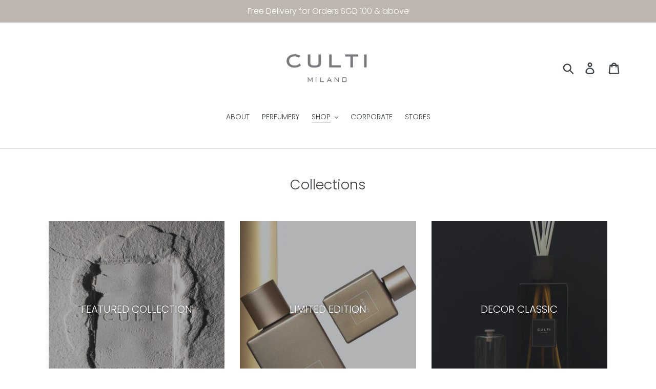

--- FILE ---
content_type: text/html; charset=utf-8
request_url: https://culti.com.sg/collections
body_size: 15194
content:
<!doctype html>
<!--[if IE 9]> <html class="ie9 no-js" lang="en"> <![endif]-->
<!--[if (gt IE 9)|!(IE)]><!--> <html class="no-js" lang="en"> <!--<![endif]-->
<head>
  <meta charset="utf-8">
  <meta http-equiv="X-UA-Compatible" content="IE=edge,chrome=1">
  <meta name="viewport" content="width=device-width,initial-scale=1">
  <meta name="theme-color" content="#bdb6ae">
  <link rel="canonical" href="https://culti.com.sg/collections"><link rel="shortcut icon" href="//culti.com.sg/cdn/shop/files/Screen_Shot_2017-04-11_at_2.51.39_PM_32x32.png?v=1613704894" type="image/png"><title>Collections
&ndash; Culti Milano Singapore</title><meta name="description" content="Shop exquisite collection of home diffusers, room sprays and car fragrances from CULTI MILANO in Singapore."><!-- /snippets/social-meta-tags.liquid -->




<meta property="og:site_name" content="Culti Milano Singapore">
<meta property="og:url" content="https://culti.com.sg/collections">
<meta property="og:title" content="Collections">
<meta property="og:type" content="website">
<meta property="og:description" content="Shop exquisite collection of home diffusers, room sprays and car fragrances from CULTI MILANO in Singapore.">





<meta name="twitter:card" content="summary_large_image">
<meta name="twitter:title" content="Collections">
<meta name="twitter:description" content="Shop exquisite collection of home diffusers, room sprays and car fragrances from CULTI MILANO in Singapore.">


  <link href="//culti.com.sg/cdn/shop/t/9/assets/theme.scss.css?v=72146716422100747931759251263" rel="stylesheet" type="text/css" media="all" />

  <script>
    var theme = {
      strings: {
        addToCart: "Add to cart",
        soldOut: "Sold out",
        unavailable: "Unavailable",
        regularPrice: "Regular price",
        sale: "Sale",
        showMore: "Show More",
        showLess: "Show Less",
        addressError: "Error looking up that address",
        addressNoResults: "No results for that address",
        addressQueryLimit: "You have exceeded the Google API usage limit. Consider upgrading to a \u003ca href=\"https:\/\/developers.google.com\/maps\/premium\/usage-limits\"\u003ePremium Plan\u003c\/a\u003e.",
        authError: "There was a problem authenticating your Google Maps account.",
        newWindow: "Opens in a new window.",
        external: "Opens external website.",
        newWindowExternal: "Opens external website in a new window."
      },
      moneyFormat: "${{amount}}"
    }

    document.documentElement.className = document.documentElement.className.replace('no-js', 'js');
  </script>

  <!--[if (lte IE 9) ]><script src="//culti.com.sg/cdn/shop/t/9/assets/match-media.min.js?v=22265819453975888031540176623" type="text/javascript"></script><![endif]--><!--[if (gt IE 9)|!(IE)]><!--><script src="//culti.com.sg/cdn/shop/t/9/assets/lazysizes.js?v=68441465964607740661540176623" async="async"></script><!--<![endif]-->
  <!--[if lte IE 9]><script src="//culti.com.sg/cdn/shop/t/9/assets/lazysizes.min.js?v=418"></script><![endif]-->

  <!--[if (gt IE 9)|!(IE)]><!--><script src="//culti.com.sg/cdn/shop/t/9/assets/vendor.js?v=121857302354663160541540176624" defer="defer"></script><!--<![endif]-->
  <!--[if lte IE 9]><script src="//culti.com.sg/cdn/shop/t/9/assets/vendor.js?v=121857302354663160541540176624"></script><![endif]-->

  <!--[if (gt IE 9)|!(IE)]><!--><script src="//culti.com.sg/cdn/shop/t/9/assets/theme.js?v=12513799077045517171639407811" defer="defer"></script><!--<![endif]-->
  <!--[if lte IE 9]><script src="//culti.com.sg/cdn/shop/t/9/assets/theme.js?v=12513799077045517171639407811"></script><![endif]-->

  <script>window.performance && window.performance.mark && window.performance.mark('shopify.content_for_header.start');</script><meta id="shopify-digital-wallet" name="shopify-digital-wallet" content="/14045357/digital_wallets/dialog">
<meta name="shopify-checkout-api-token" content="316b93d4a321d469f0715012311ef81d">
<meta id="in-context-paypal-metadata" data-shop-id="14045357" data-venmo-supported="false" data-environment="production" data-locale="en_US" data-paypal-v4="true" data-currency="SGD">
<script async="async" src="/checkouts/internal/preloads.js?locale=en-SG"></script>
<script id="shopify-features" type="application/json">{"accessToken":"316b93d4a321d469f0715012311ef81d","betas":["rich-media-storefront-analytics"],"domain":"culti.com.sg","predictiveSearch":true,"shopId":14045357,"locale":"en"}</script>
<script>var Shopify = Shopify || {};
Shopify.shop = "culti-sg.myshopify.com";
Shopify.locale = "en";
Shopify.currency = {"active":"SGD","rate":"1.0"};
Shopify.country = "SG";
Shopify.theme = {"name":"Debut","id":16953475132,"schema_name":"Debut","schema_version":"10.0.0","theme_store_id":796,"role":"main"};
Shopify.theme.handle = "null";
Shopify.theme.style = {"id":null,"handle":null};
Shopify.cdnHost = "culti.com.sg/cdn";
Shopify.routes = Shopify.routes || {};
Shopify.routes.root = "/";</script>
<script type="module">!function(o){(o.Shopify=o.Shopify||{}).modules=!0}(window);</script>
<script>!function(o){function n(){var o=[];function n(){o.push(Array.prototype.slice.apply(arguments))}return n.q=o,n}var t=o.Shopify=o.Shopify||{};t.loadFeatures=n(),t.autoloadFeatures=n()}(window);</script>
<script id="shop-js-analytics" type="application/json">{"pageType":"list-collections"}</script>
<script defer="defer" async type="module" src="//culti.com.sg/cdn/shopifycloud/shop-js/modules/v2/client.init-shop-cart-sync_BdyHc3Nr.en.esm.js"></script>
<script defer="defer" async type="module" src="//culti.com.sg/cdn/shopifycloud/shop-js/modules/v2/chunk.common_Daul8nwZ.esm.js"></script>
<script type="module">
  await import("//culti.com.sg/cdn/shopifycloud/shop-js/modules/v2/client.init-shop-cart-sync_BdyHc3Nr.en.esm.js");
await import("//culti.com.sg/cdn/shopifycloud/shop-js/modules/v2/chunk.common_Daul8nwZ.esm.js");

  window.Shopify.SignInWithShop?.initShopCartSync?.({"fedCMEnabled":true,"windoidEnabled":true});

</script>
<script id="__st">var __st={"a":14045357,"offset":28800,"reqid":"b01d6d0c-1569-45a8-89f0-df75cc1e7d45-1769029474","pageurl":"culti.com.sg\/collections","u":"ddd39809f297","p":"collections"};</script>
<script>window.ShopifyPaypalV4VisibilityTracking = true;</script>
<script id="captcha-bootstrap">!function(){'use strict';const t='contact',e='account',n='new_comment',o=[[t,t],['blogs',n],['comments',n],[t,'customer']],c=[[e,'customer_login'],[e,'guest_login'],[e,'recover_customer_password'],[e,'create_customer']],r=t=>t.map((([t,e])=>`form[action*='/${t}']:not([data-nocaptcha='true']) input[name='form_type'][value='${e}']`)).join(','),a=t=>()=>t?[...document.querySelectorAll(t)].map((t=>t.form)):[];function s(){const t=[...o],e=r(t);return a(e)}const i='password',u='form_key',d=['recaptcha-v3-token','g-recaptcha-response','h-captcha-response',i],f=()=>{try{return window.sessionStorage}catch{return}},m='__shopify_v',_=t=>t.elements[u];function p(t,e,n=!1){try{const o=window.sessionStorage,c=JSON.parse(o.getItem(e)),{data:r}=function(t){const{data:e,action:n}=t;return t[m]||n?{data:e,action:n}:{data:t,action:n}}(c);for(const[e,n]of Object.entries(r))t.elements[e]&&(t.elements[e].value=n);n&&o.removeItem(e)}catch(o){console.error('form repopulation failed',{error:o})}}const l='form_type',E='cptcha';function T(t){t.dataset[E]=!0}const w=window,h=w.document,L='Shopify',v='ce_forms',y='captcha';let A=!1;((t,e)=>{const n=(g='f06e6c50-85a8-45c8-87d0-21a2b65856fe',I='https://cdn.shopify.com/shopifycloud/storefront-forms-hcaptcha/ce_storefront_forms_captcha_hcaptcha.v1.5.2.iife.js',D={infoText:'Protected by hCaptcha',privacyText:'Privacy',termsText:'Terms'},(t,e,n)=>{const o=w[L][v],c=o.bindForm;if(c)return c(t,g,e,D).then(n);var r;o.q.push([[t,g,e,D],n]),r=I,A||(h.body.append(Object.assign(h.createElement('script'),{id:'captcha-provider',async:!0,src:r})),A=!0)});var g,I,D;w[L]=w[L]||{},w[L][v]=w[L][v]||{},w[L][v].q=[],w[L][y]=w[L][y]||{},w[L][y].protect=function(t,e){n(t,void 0,e),T(t)},Object.freeze(w[L][y]),function(t,e,n,w,h,L){const[v,y,A,g]=function(t,e,n){const i=e?o:[],u=t?c:[],d=[...i,...u],f=r(d),m=r(i),_=r(d.filter((([t,e])=>n.includes(e))));return[a(f),a(m),a(_),s()]}(w,h,L),I=t=>{const e=t.target;return e instanceof HTMLFormElement?e:e&&e.form},D=t=>v().includes(t);t.addEventListener('submit',(t=>{const e=I(t);if(!e)return;const n=D(e)&&!e.dataset.hcaptchaBound&&!e.dataset.recaptchaBound,o=_(e),c=g().includes(e)&&(!o||!o.value);(n||c)&&t.preventDefault(),c&&!n&&(function(t){try{if(!f())return;!function(t){const e=f();if(!e)return;const n=_(t);if(!n)return;const o=n.value;o&&e.removeItem(o)}(t);const e=Array.from(Array(32),(()=>Math.random().toString(36)[2])).join('');!function(t,e){_(t)||t.append(Object.assign(document.createElement('input'),{type:'hidden',name:u})),t.elements[u].value=e}(t,e),function(t,e){const n=f();if(!n)return;const o=[...t.querySelectorAll(`input[type='${i}']`)].map((({name:t})=>t)),c=[...d,...o],r={};for(const[a,s]of new FormData(t).entries())c.includes(a)||(r[a]=s);n.setItem(e,JSON.stringify({[m]:1,action:t.action,data:r}))}(t,e)}catch(e){console.error('failed to persist form',e)}}(e),e.submit())}));const S=(t,e)=>{t&&!t.dataset[E]&&(n(t,e.some((e=>e===t))),T(t))};for(const o of['focusin','change'])t.addEventListener(o,(t=>{const e=I(t);D(e)&&S(e,y())}));const B=e.get('form_key'),M=e.get(l),P=B&&M;t.addEventListener('DOMContentLoaded',(()=>{const t=y();if(P)for(const e of t)e.elements[l].value===M&&p(e,B);[...new Set([...A(),...v().filter((t=>'true'===t.dataset.shopifyCaptcha))])].forEach((e=>S(e,t)))}))}(h,new URLSearchParams(w.location.search),n,t,e,['guest_login'])})(!0,!0)}();</script>
<script integrity="sha256-4kQ18oKyAcykRKYeNunJcIwy7WH5gtpwJnB7kiuLZ1E=" data-source-attribution="shopify.loadfeatures" defer="defer" src="//culti.com.sg/cdn/shopifycloud/storefront/assets/storefront/load_feature-a0a9edcb.js" crossorigin="anonymous"></script>
<script data-source-attribution="shopify.dynamic_checkout.dynamic.init">var Shopify=Shopify||{};Shopify.PaymentButton=Shopify.PaymentButton||{isStorefrontPortableWallets:!0,init:function(){window.Shopify.PaymentButton.init=function(){};var t=document.createElement("script");t.src="https://culti.com.sg/cdn/shopifycloud/portable-wallets/latest/portable-wallets.en.js",t.type="module",document.head.appendChild(t)}};
</script>
<script data-source-attribution="shopify.dynamic_checkout.buyer_consent">
  function portableWalletsHideBuyerConsent(e){var t=document.getElementById("shopify-buyer-consent"),n=document.getElementById("shopify-subscription-policy-button");t&&n&&(t.classList.add("hidden"),t.setAttribute("aria-hidden","true"),n.removeEventListener("click",e))}function portableWalletsShowBuyerConsent(e){var t=document.getElementById("shopify-buyer-consent"),n=document.getElementById("shopify-subscription-policy-button");t&&n&&(t.classList.remove("hidden"),t.removeAttribute("aria-hidden"),n.addEventListener("click",e))}window.Shopify?.PaymentButton&&(window.Shopify.PaymentButton.hideBuyerConsent=portableWalletsHideBuyerConsent,window.Shopify.PaymentButton.showBuyerConsent=portableWalletsShowBuyerConsent);
</script>
<script data-source-attribution="shopify.dynamic_checkout.cart.bootstrap">document.addEventListener("DOMContentLoaded",(function(){function t(){return document.querySelector("shopify-accelerated-checkout-cart, shopify-accelerated-checkout")}if(t())Shopify.PaymentButton.init();else{new MutationObserver((function(e,n){t()&&(Shopify.PaymentButton.init(),n.disconnect())})).observe(document.body,{childList:!0,subtree:!0})}}));
</script>
<link id="shopify-accelerated-checkout-styles" rel="stylesheet" media="screen" href="https://culti.com.sg/cdn/shopifycloud/portable-wallets/latest/accelerated-checkout-backwards-compat.css" crossorigin="anonymous">
<style id="shopify-accelerated-checkout-cart">
        #shopify-buyer-consent {
  margin-top: 1em;
  display: inline-block;
  width: 100%;
}

#shopify-buyer-consent.hidden {
  display: none;
}

#shopify-subscription-policy-button {
  background: none;
  border: none;
  padding: 0;
  text-decoration: underline;
  font-size: inherit;
  cursor: pointer;
}

#shopify-subscription-policy-button::before {
  box-shadow: none;
}

      </style>

<script>window.performance && window.performance.mark && window.performance.mark('shopify.content_for_header.end');</script>
<meta property="og:image" content="https://cdn.shopify.com/s/files/1/1404/5357/files/CULTI_LOGO.png?height=628&pad_color=fff&v=1613754025&width=1200" />
<meta property="og:image:secure_url" content="https://cdn.shopify.com/s/files/1/1404/5357/files/CULTI_LOGO.png?height=628&pad_color=fff&v=1613754025&width=1200" />
<meta property="og:image:width" content="1200" />
<meta property="og:image:height" content="628" />
<link href="https://monorail-edge.shopifysvc.com" rel="dns-prefetch">
<script>(function(){if ("sendBeacon" in navigator && "performance" in window) {try {var session_token_from_headers = performance.getEntriesByType('navigation')[0].serverTiming.find(x => x.name == '_s').description;} catch {var session_token_from_headers = undefined;}var session_cookie_matches = document.cookie.match(/_shopify_s=([^;]*)/);var session_token_from_cookie = session_cookie_matches && session_cookie_matches.length === 2 ? session_cookie_matches[1] : "";var session_token = session_token_from_headers || session_token_from_cookie || "";function handle_abandonment_event(e) {var entries = performance.getEntries().filter(function(entry) {return /monorail-edge.shopifysvc.com/.test(entry.name);});if (!window.abandonment_tracked && entries.length === 0) {window.abandonment_tracked = true;var currentMs = Date.now();var navigation_start = performance.timing.navigationStart;var payload = {shop_id: 14045357,url: window.location.href,navigation_start,duration: currentMs - navigation_start,session_token,page_type: "list-collections"};window.navigator.sendBeacon("https://monorail-edge.shopifysvc.com/v1/produce", JSON.stringify({schema_id: "online_store_buyer_site_abandonment/1.1",payload: payload,metadata: {event_created_at_ms: currentMs,event_sent_at_ms: currentMs}}));}}window.addEventListener('pagehide', handle_abandonment_event);}}());</script>
<script id="web-pixels-manager-setup">(function e(e,d,r,n,o){if(void 0===o&&(o={}),!Boolean(null===(a=null===(i=window.Shopify)||void 0===i?void 0:i.analytics)||void 0===a?void 0:a.replayQueue)){var i,a;window.Shopify=window.Shopify||{};var t=window.Shopify;t.analytics=t.analytics||{};var s=t.analytics;s.replayQueue=[],s.publish=function(e,d,r){return s.replayQueue.push([e,d,r]),!0};try{self.performance.mark("wpm:start")}catch(e){}var l=function(){var e={modern:/Edge?\/(1{2}[4-9]|1[2-9]\d|[2-9]\d{2}|\d{4,})\.\d+(\.\d+|)|Firefox\/(1{2}[4-9]|1[2-9]\d|[2-9]\d{2}|\d{4,})\.\d+(\.\d+|)|Chrom(ium|e)\/(9{2}|\d{3,})\.\d+(\.\d+|)|(Maci|X1{2}).+ Version\/(15\.\d+|(1[6-9]|[2-9]\d|\d{3,})\.\d+)([,.]\d+|)( \(\w+\)|)( Mobile\/\w+|) Safari\/|Chrome.+OPR\/(9{2}|\d{3,})\.\d+\.\d+|(CPU[ +]OS|iPhone[ +]OS|CPU[ +]iPhone|CPU IPhone OS|CPU iPad OS)[ +]+(15[._]\d+|(1[6-9]|[2-9]\d|\d{3,})[._]\d+)([._]\d+|)|Android:?[ /-](13[3-9]|1[4-9]\d|[2-9]\d{2}|\d{4,})(\.\d+|)(\.\d+|)|Android.+Firefox\/(13[5-9]|1[4-9]\d|[2-9]\d{2}|\d{4,})\.\d+(\.\d+|)|Android.+Chrom(ium|e)\/(13[3-9]|1[4-9]\d|[2-9]\d{2}|\d{4,})\.\d+(\.\d+|)|SamsungBrowser\/([2-9]\d|\d{3,})\.\d+/,legacy:/Edge?\/(1[6-9]|[2-9]\d|\d{3,})\.\d+(\.\d+|)|Firefox\/(5[4-9]|[6-9]\d|\d{3,})\.\d+(\.\d+|)|Chrom(ium|e)\/(5[1-9]|[6-9]\d|\d{3,})\.\d+(\.\d+|)([\d.]+$|.*Safari\/(?![\d.]+ Edge\/[\d.]+$))|(Maci|X1{2}).+ Version\/(10\.\d+|(1[1-9]|[2-9]\d|\d{3,})\.\d+)([,.]\d+|)( \(\w+\)|)( Mobile\/\w+|) Safari\/|Chrome.+OPR\/(3[89]|[4-9]\d|\d{3,})\.\d+\.\d+|(CPU[ +]OS|iPhone[ +]OS|CPU[ +]iPhone|CPU IPhone OS|CPU iPad OS)[ +]+(10[._]\d+|(1[1-9]|[2-9]\d|\d{3,})[._]\d+)([._]\d+|)|Android:?[ /-](13[3-9]|1[4-9]\d|[2-9]\d{2}|\d{4,})(\.\d+|)(\.\d+|)|Mobile Safari.+OPR\/([89]\d|\d{3,})\.\d+\.\d+|Android.+Firefox\/(13[5-9]|1[4-9]\d|[2-9]\d{2}|\d{4,})\.\d+(\.\d+|)|Android.+Chrom(ium|e)\/(13[3-9]|1[4-9]\d|[2-9]\d{2}|\d{4,})\.\d+(\.\d+|)|Android.+(UC? ?Browser|UCWEB|U3)[ /]?(15\.([5-9]|\d{2,})|(1[6-9]|[2-9]\d|\d{3,})\.\d+)\.\d+|SamsungBrowser\/(5\.\d+|([6-9]|\d{2,})\.\d+)|Android.+MQ{2}Browser\/(14(\.(9|\d{2,})|)|(1[5-9]|[2-9]\d|\d{3,})(\.\d+|))(\.\d+|)|K[Aa][Ii]OS\/(3\.\d+|([4-9]|\d{2,})\.\d+)(\.\d+|)/},d=e.modern,r=e.legacy,n=navigator.userAgent;return n.match(d)?"modern":n.match(r)?"legacy":"unknown"}(),u="modern"===l?"modern":"legacy",c=(null!=n?n:{modern:"",legacy:""})[u],f=function(e){return[e.baseUrl,"/wpm","/b",e.hashVersion,"modern"===e.buildTarget?"m":"l",".js"].join("")}({baseUrl:d,hashVersion:r,buildTarget:u}),m=function(e){var d=e.version,r=e.bundleTarget,n=e.surface,o=e.pageUrl,i=e.monorailEndpoint;return{emit:function(e){var a=e.status,t=e.errorMsg,s=(new Date).getTime(),l=JSON.stringify({metadata:{event_sent_at_ms:s},events:[{schema_id:"web_pixels_manager_load/3.1",payload:{version:d,bundle_target:r,page_url:o,status:a,surface:n,error_msg:t},metadata:{event_created_at_ms:s}}]});if(!i)return console&&console.warn&&console.warn("[Web Pixels Manager] No Monorail endpoint provided, skipping logging."),!1;try{return self.navigator.sendBeacon.bind(self.navigator)(i,l)}catch(e){}var u=new XMLHttpRequest;try{return u.open("POST",i,!0),u.setRequestHeader("Content-Type","text/plain"),u.send(l),!0}catch(e){return console&&console.warn&&console.warn("[Web Pixels Manager] Got an unhandled error while logging to Monorail."),!1}}}}({version:r,bundleTarget:l,surface:e.surface,pageUrl:self.location.href,monorailEndpoint:e.monorailEndpoint});try{o.browserTarget=l,function(e){var d=e.src,r=e.async,n=void 0===r||r,o=e.onload,i=e.onerror,a=e.sri,t=e.scriptDataAttributes,s=void 0===t?{}:t,l=document.createElement("script"),u=document.querySelector("head"),c=document.querySelector("body");if(l.async=n,l.src=d,a&&(l.integrity=a,l.crossOrigin="anonymous"),s)for(var f in s)if(Object.prototype.hasOwnProperty.call(s,f))try{l.dataset[f]=s[f]}catch(e){}if(o&&l.addEventListener("load",o),i&&l.addEventListener("error",i),u)u.appendChild(l);else{if(!c)throw new Error("Did not find a head or body element to append the script");c.appendChild(l)}}({src:f,async:!0,onload:function(){if(!function(){var e,d;return Boolean(null===(d=null===(e=window.Shopify)||void 0===e?void 0:e.analytics)||void 0===d?void 0:d.initialized)}()){var d=window.webPixelsManager.init(e)||void 0;if(d){var r=window.Shopify.analytics;r.replayQueue.forEach((function(e){var r=e[0],n=e[1],o=e[2];d.publishCustomEvent(r,n,o)})),r.replayQueue=[],r.publish=d.publishCustomEvent,r.visitor=d.visitor,r.initialized=!0}}},onerror:function(){return m.emit({status:"failed",errorMsg:"".concat(f," has failed to load")})},sri:function(e){var d=/^sha384-[A-Za-z0-9+/=]+$/;return"string"==typeof e&&d.test(e)}(c)?c:"",scriptDataAttributes:o}),m.emit({status:"loading"})}catch(e){m.emit({status:"failed",errorMsg:(null==e?void 0:e.message)||"Unknown error"})}}})({shopId: 14045357,storefrontBaseUrl: "https://culti.com.sg",extensionsBaseUrl: "https://extensions.shopifycdn.com/cdn/shopifycloud/web-pixels-manager",monorailEndpoint: "https://monorail-edge.shopifysvc.com/unstable/produce_batch",surface: "storefront-renderer",enabledBetaFlags: ["2dca8a86"],webPixelsConfigList: [{"id":"52297788","eventPayloadVersion":"v1","runtimeContext":"LAX","scriptVersion":"1","type":"CUSTOM","privacyPurposes":["MARKETING"],"name":"Meta pixel (migrated)"},{"id":"shopify-app-pixel","configuration":"{}","eventPayloadVersion":"v1","runtimeContext":"STRICT","scriptVersion":"0450","apiClientId":"shopify-pixel","type":"APP","privacyPurposes":["ANALYTICS","MARKETING"]},{"id":"shopify-custom-pixel","eventPayloadVersion":"v1","runtimeContext":"LAX","scriptVersion":"0450","apiClientId":"shopify-pixel","type":"CUSTOM","privacyPurposes":["ANALYTICS","MARKETING"]}],isMerchantRequest: false,initData: {"shop":{"name":"Culti Milano Singapore","paymentSettings":{"currencyCode":"SGD"},"myshopifyDomain":"culti-sg.myshopify.com","countryCode":"SG","storefrontUrl":"https:\/\/culti.com.sg"},"customer":null,"cart":null,"checkout":null,"productVariants":[],"purchasingCompany":null},},"https://culti.com.sg/cdn","fcfee988w5aeb613cpc8e4bc33m6693e112",{"modern":"","legacy":""},{"shopId":"14045357","storefrontBaseUrl":"https:\/\/culti.com.sg","extensionBaseUrl":"https:\/\/extensions.shopifycdn.com\/cdn\/shopifycloud\/web-pixels-manager","surface":"storefront-renderer","enabledBetaFlags":"[\"2dca8a86\"]","isMerchantRequest":"false","hashVersion":"fcfee988w5aeb613cpc8e4bc33m6693e112","publish":"custom","events":"[[\"page_viewed\",{}]]"});</script><script>
  window.ShopifyAnalytics = window.ShopifyAnalytics || {};
  window.ShopifyAnalytics.meta = window.ShopifyAnalytics.meta || {};
  window.ShopifyAnalytics.meta.currency = 'SGD';
  var meta = {"page":{"pageType":"collections","requestId":"b01d6d0c-1569-45a8-89f0-df75cc1e7d45-1769029474"}};
  for (var attr in meta) {
    window.ShopifyAnalytics.meta[attr] = meta[attr];
  }
</script>
<script class="analytics">
  (function () {
    var customDocumentWrite = function(content) {
      var jquery = null;

      if (window.jQuery) {
        jquery = window.jQuery;
      } else if (window.Checkout && window.Checkout.$) {
        jquery = window.Checkout.$;
      }

      if (jquery) {
        jquery('body').append(content);
      }
    };

    var hasLoggedConversion = function(token) {
      if (token) {
        return document.cookie.indexOf('loggedConversion=' + token) !== -1;
      }
      return false;
    }

    var setCookieIfConversion = function(token) {
      if (token) {
        var twoMonthsFromNow = new Date(Date.now());
        twoMonthsFromNow.setMonth(twoMonthsFromNow.getMonth() + 2);

        document.cookie = 'loggedConversion=' + token + '; expires=' + twoMonthsFromNow;
      }
    }

    var trekkie = window.ShopifyAnalytics.lib = window.trekkie = window.trekkie || [];
    if (trekkie.integrations) {
      return;
    }
    trekkie.methods = [
      'identify',
      'page',
      'ready',
      'track',
      'trackForm',
      'trackLink'
    ];
    trekkie.factory = function(method) {
      return function() {
        var args = Array.prototype.slice.call(arguments);
        args.unshift(method);
        trekkie.push(args);
        return trekkie;
      };
    };
    for (var i = 0; i < trekkie.methods.length; i++) {
      var key = trekkie.methods[i];
      trekkie[key] = trekkie.factory(key);
    }
    trekkie.load = function(config) {
      trekkie.config = config || {};
      trekkie.config.initialDocumentCookie = document.cookie;
      var first = document.getElementsByTagName('script')[0];
      var script = document.createElement('script');
      script.type = 'text/javascript';
      script.onerror = function(e) {
        var scriptFallback = document.createElement('script');
        scriptFallback.type = 'text/javascript';
        scriptFallback.onerror = function(error) {
                var Monorail = {
      produce: function produce(monorailDomain, schemaId, payload) {
        var currentMs = new Date().getTime();
        var event = {
          schema_id: schemaId,
          payload: payload,
          metadata: {
            event_created_at_ms: currentMs,
            event_sent_at_ms: currentMs
          }
        };
        return Monorail.sendRequest("https://" + monorailDomain + "/v1/produce", JSON.stringify(event));
      },
      sendRequest: function sendRequest(endpointUrl, payload) {
        // Try the sendBeacon API
        if (window && window.navigator && typeof window.navigator.sendBeacon === 'function' && typeof window.Blob === 'function' && !Monorail.isIos12()) {
          var blobData = new window.Blob([payload], {
            type: 'text/plain'
          });

          if (window.navigator.sendBeacon(endpointUrl, blobData)) {
            return true;
          } // sendBeacon was not successful

        } // XHR beacon

        var xhr = new XMLHttpRequest();

        try {
          xhr.open('POST', endpointUrl);
          xhr.setRequestHeader('Content-Type', 'text/plain');
          xhr.send(payload);
        } catch (e) {
          console.log(e);
        }

        return false;
      },
      isIos12: function isIos12() {
        return window.navigator.userAgent.lastIndexOf('iPhone; CPU iPhone OS 12_') !== -1 || window.navigator.userAgent.lastIndexOf('iPad; CPU OS 12_') !== -1;
      }
    };
    Monorail.produce('monorail-edge.shopifysvc.com',
      'trekkie_storefront_load_errors/1.1',
      {shop_id: 14045357,
      theme_id: 16953475132,
      app_name: "storefront",
      context_url: window.location.href,
      source_url: "//culti.com.sg/cdn/s/trekkie.storefront.cd680fe47e6c39ca5d5df5f0a32d569bc48c0f27.min.js"});

        };
        scriptFallback.async = true;
        scriptFallback.src = '//culti.com.sg/cdn/s/trekkie.storefront.cd680fe47e6c39ca5d5df5f0a32d569bc48c0f27.min.js';
        first.parentNode.insertBefore(scriptFallback, first);
      };
      script.async = true;
      script.src = '//culti.com.sg/cdn/s/trekkie.storefront.cd680fe47e6c39ca5d5df5f0a32d569bc48c0f27.min.js';
      first.parentNode.insertBefore(script, first);
    };
    trekkie.load(
      {"Trekkie":{"appName":"storefront","development":false,"defaultAttributes":{"shopId":14045357,"isMerchantRequest":null,"themeId":16953475132,"themeCityHash":"7566129870052182160","contentLanguage":"en","currency":"SGD","eventMetadataId":"722f1b78-b22e-499e-a568-07a939985a01"},"isServerSideCookieWritingEnabled":true,"monorailRegion":"shop_domain","enabledBetaFlags":["65f19447"]},"Session Attribution":{},"S2S":{"facebookCapiEnabled":false,"source":"trekkie-storefront-renderer","apiClientId":580111}}
    );

    var loaded = false;
    trekkie.ready(function() {
      if (loaded) return;
      loaded = true;

      window.ShopifyAnalytics.lib = window.trekkie;

      var originalDocumentWrite = document.write;
      document.write = customDocumentWrite;
      try { window.ShopifyAnalytics.merchantGoogleAnalytics.call(this); } catch(error) {};
      document.write = originalDocumentWrite;

      window.ShopifyAnalytics.lib.page(null,{"pageType":"collections","requestId":"b01d6d0c-1569-45a8-89f0-df75cc1e7d45-1769029474","shopifyEmitted":true});

      var match = window.location.pathname.match(/checkouts\/(.+)\/(thank_you|post_purchase)/)
      var token = match? match[1]: undefined;
      if (!hasLoggedConversion(token)) {
        setCookieIfConversion(token);
        
      }
    });


        var eventsListenerScript = document.createElement('script');
        eventsListenerScript.async = true;
        eventsListenerScript.src = "//culti.com.sg/cdn/shopifycloud/storefront/assets/shop_events_listener-3da45d37.js";
        document.getElementsByTagName('head')[0].appendChild(eventsListenerScript);

})();</script>
<script
  defer
  src="https://culti.com.sg/cdn/shopifycloud/perf-kit/shopify-perf-kit-3.0.4.min.js"
  data-application="storefront-renderer"
  data-shop-id="14045357"
  data-render-region="gcp-us-central1"
  data-page-type="list-collections"
  data-theme-instance-id="16953475132"
  data-theme-name="Debut"
  data-theme-version="10.0.0"
  data-monorail-region="shop_domain"
  data-resource-timing-sampling-rate="10"
  data-shs="true"
  data-shs-beacon="true"
  data-shs-export-with-fetch="true"
  data-shs-logs-sample-rate="1"
  data-shs-beacon-endpoint="https://culti.com.sg/api/collect"
></script>
</head>

<body class="template-list-collections">
<!-- Messenger Chat Plugin Code -->
    <div id="fb-root"></div>

    <!-- Your Chat Plugin code -->
    <div id="fb-customer-chat" class="fb-customerchat">
    </div>

    <script>
      var chatbox = document.getElementById('fb-customer-chat');
      chatbox.setAttribute("page_id", "916906128416647");
      chatbox.setAttribute("attribution", "biz_inbox");

      window.fbAsyncInit = function() {
        FB.init({
          xfbml            : true,
          version          : 'v12.0'
        });
      };

      (function(d, s, id) {
        var js, fjs = d.getElementsByTagName(s)[0];
        if (d.getElementById(id)) return;
        js = d.createElement(s); js.id = id;
        js.src = 'https://connect.facebook.net/en_US/sdk/xfbml.customerchat.js';
        fjs.parentNode.insertBefore(js, fjs);
      }(document, 'script', 'facebook-jssdk'));
    </script>
  <a class="in-page-link visually-hidden skip-link" href="#MainContent">Skip to content</a>

  <div id="SearchDrawer" class="search-bar drawer drawer--top" role="dialog" aria-modal="true" aria-label="Search">
    <div class="search-bar__table">
      <div class="search-bar__table-cell search-bar__form-wrapper">
        <form class="search search-bar__form" action="/search" method="get" role="search">
          <input class="search__input search-bar__input" type="search" name="q" value="" placeholder="Search" aria-label="Search">
          <button class="search-bar__submit search__submit btn--link" type="submit">
            <svg aria-hidden="true" focusable="false" role="presentation" class="icon icon-search" viewBox="0 0 37 40"><path d="M35.6 36l-9.8-9.8c4.1-5.4 3.6-13.2-1.3-18.1-5.4-5.4-14.2-5.4-19.7 0-5.4 5.4-5.4 14.2 0 19.7 2.6 2.6 6.1 4.1 9.8 4.1 3 0 5.9-1 8.3-2.8l9.8 9.8c.4.4.9.6 1.4.6s1-.2 1.4-.6c.9-.9.9-2.1.1-2.9zm-20.9-8.2c-2.6 0-5.1-1-7-2.9-3.9-3.9-3.9-10.1 0-14C9.6 9 12.2 8 14.7 8s5.1 1 7 2.9c3.9 3.9 3.9 10.1 0 14-1.9 1.9-4.4 2.9-7 2.9z"/></svg>
            <span class="icon__fallback-text">Submit</span>
          </button>
        </form>
      </div>
      <div class="search-bar__table-cell text-right">
        <button type="button" class="btn--link search-bar__close js-drawer-close">
          <svg aria-hidden="true" focusable="false" role="presentation" class="icon icon-close" viewBox="0 0 37 40"><path d="M21.3 23l11-11c.8-.8.8-2 0-2.8-.8-.8-2-.8-2.8 0l-11 11-11-11c-.8-.8-2-.8-2.8 0-.8.8-.8 2 0 2.8l11 11-11 11c-.8.8-.8 2 0 2.8.4.4.9.6 1.4.6s1-.2 1.4-.6l11-11 11 11c.4.4.9.6 1.4.6s1-.2 1.4-.6c.8-.8.8-2 0-2.8l-11-11z"/></svg>
          <span class="icon__fallback-text">Close search</span>
        </button>
      </div>
    </div>
  </div>

  <div id="shopify-section-header" class="shopify-section">
  <style>
    
      .site-header__logo-image {
        max-width: 210px;
      }
    

    
  </style>


<div data-section-id="header" data-section-type="header-section">
  
    
      <style>
        .announcement-bar {
          background-color: #bdb6ae;
        }

        .announcement-bar--link:hover {
          

          
            
            background-color: #c7c1bb;
          
        }

        .announcement-bar__message {
          color: #ffffff;
        }
      </style>

      
        <a href="/collections/featured" class="announcement-bar announcement-bar--link">
      

        <p class="announcement-bar__message">Free Delivery for Orders SGD 100 &amp; above</p>

      
        </a>
      

    
  

  <header class="site-header logo--center" role="banner">
    <div class="grid grid--no-gutters grid--table site-header__mobile-nav">
      

      <div class="grid__item medium-up--one-third medium-up--push-one-third logo-align--center">
        
        
          <div class="h2 site-header__logo">
        
          
<a href="/" class="site-header__logo-image site-header__logo-image--centered">
              
              <img class="lazyload js"
                   src="//culti.com.sg/cdn/shop/files/CULTI_LOGO_300x300.png?v=1613754025"
                   data-src="//culti.com.sg/cdn/shop/files/CULTI_LOGO_{width}x.png?v=1613754025"
                   data-widths="[180, 360, 540, 720, 900, 1080, 1296, 1512, 1728, 2048]"
                   data-aspectratio="1.8175182481751824"
                   data-sizes="auto"
                   alt="Culti Milano Singapore"
                   style="max-width: 210px">
              <noscript>
                
                <img src="//culti.com.sg/cdn/shop/files/CULTI_LOGO_210x.png?v=1613754025"
                     srcset="//culti.com.sg/cdn/shop/files/CULTI_LOGO_210x.png?v=1613754025 1x, //culti.com.sg/cdn/shop/files/CULTI_LOGO_210x@2x.png?v=1613754025 2x"
                     alt="Culti Milano Singapore"
                     style="max-width: 210px;">
              </noscript>
            </a>
          
        
          </div>
        
      </div>

      

      <div class="grid__item medium-up--one-third medium-up--push-one-third text-right site-header__icons site-header__icons--plus">
        <div class="site-header__icons-wrapper">
          <div class="site-header__search site-header__icon">
            <form action="/search" method="get" class="search-header search" role="search">
  <input class="search-header__input search__input"
    type="search"
    name="q"
    placeholder="Search"
    aria-label="Search">
  <button class="search-header__submit search__submit btn--link site-header__icon" type="submit">
    <svg aria-hidden="true" focusable="false" role="presentation" class="icon icon-search" viewBox="0 0 37 40"><path d="M35.6 36l-9.8-9.8c4.1-5.4 3.6-13.2-1.3-18.1-5.4-5.4-14.2-5.4-19.7 0-5.4 5.4-5.4 14.2 0 19.7 2.6 2.6 6.1 4.1 9.8 4.1 3 0 5.9-1 8.3-2.8l9.8 9.8c.4.4.9.6 1.4.6s1-.2 1.4-.6c.9-.9.9-2.1.1-2.9zm-20.9-8.2c-2.6 0-5.1-1-7-2.9-3.9-3.9-3.9-10.1 0-14C9.6 9 12.2 8 14.7 8s5.1 1 7 2.9c3.9 3.9 3.9 10.1 0 14-1.9 1.9-4.4 2.9-7 2.9z"/></svg>
    <span class="icon__fallback-text">Submit</span>
  </button>
</form>

          </div>

          <button type="button" class="btn--link site-header__icon site-header__search-toggle js-drawer-open-top">
            <svg aria-hidden="true" focusable="false" role="presentation" class="icon icon-search" viewBox="0 0 37 40"><path d="M35.6 36l-9.8-9.8c4.1-5.4 3.6-13.2-1.3-18.1-5.4-5.4-14.2-5.4-19.7 0-5.4 5.4-5.4 14.2 0 19.7 2.6 2.6 6.1 4.1 9.8 4.1 3 0 5.9-1 8.3-2.8l9.8 9.8c.4.4.9.6 1.4.6s1-.2 1.4-.6c.9-.9.9-2.1.1-2.9zm-20.9-8.2c-2.6 0-5.1-1-7-2.9-3.9-3.9-3.9-10.1 0-14C9.6 9 12.2 8 14.7 8s5.1 1 7 2.9c3.9 3.9 3.9 10.1 0 14-1.9 1.9-4.4 2.9-7 2.9z"/></svg>
            <span class="icon__fallback-text">Search</span>
          </button>

          
            
              <a href="/account/login" class="site-header__icon site-header__account">
                <svg aria-hidden="true" focusable="false" role="presentation" class="icon icon-login" viewBox="0 0 28.33 37.68"><path d="M14.17 14.9a7.45 7.45 0 1 0-7.5-7.45 7.46 7.46 0 0 0 7.5 7.45zm0-10.91a3.45 3.45 0 1 1-3.5 3.46A3.46 3.46 0 0 1 14.17 4zM14.17 16.47A14.18 14.18 0 0 0 0 30.68c0 1.41.66 4 5.11 5.66a27.17 27.17 0 0 0 9.06 1.34c6.54 0 14.17-1.84 14.17-7a14.18 14.18 0 0 0-14.17-14.21zm0 17.21c-6.3 0-10.17-1.77-10.17-3a10.17 10.17 0 1 1 20.33 0c.01 1.23-3.86 3-10.16 3z"/></svg>
                <span class="icon__fallback-text">Log in</span>
              </a>
            
          

          <a href="/cart" class="site-header__icon site-header__cart">
            <svg aria-hidden="true" focusable="false" role="presentation" class="icon icon-cart" viewBox="0 0 37 40"><path d="M36.5 34.8L33.3 8h-5.9C26.7 3.9 23 .8 18.5.8S10.3 3.9 9.6 8H3.7L.5 34.8c-.2 1.5.4 2.4.9 3 .5.5 1.4 1.2 3.1 1.2h28c1.3 0 2.4-.4 3.1-1.3.7-.7 1-1.8.9-2.9zm-18-30c2.2 0 4.1 1.4 4.7 3.2h-9.5c.7-1.9 2.6-3.2 4.8-3.2zM4.5 35l2.8-23h2.2v3c0 1.1.9 2 2 2s2-.9 2-2v-3h10v3c0 1.1.9 2 2 2s2-.9 2-2v-3h2.2l2.8 23h-28z"/></svg>
            <span class="icon__fallback-text">Cart</span>
            
          </a>

          

          
            <button type="button" class="btn--link site-header__icon site-header__menu js-mobile-nav-toggle mobile-nav--open" aria-controls="MobileNav"  aria-expanded="false" aria-label="Menu">
              <svg aria-hidden="true" focusable="false" role="presentation" class="icon icon-hamburger" viewBox="0 0 37 40"><path d="M33.5 25h-30c-1.1 0-2-.9-2-2s.9-2 2-2h30c1.1 0 2 .9 2 2s-.9 2-2 2zm0-11.5h-30c-1.1 0-2-.9-2-2s.9-2 2-2h30c1.1 0 2 .9 2 2s-.9 2-2 2zm0 23h-30c-1.1 0-2-.9-2-2s.9-2 2-2h30c1.1 0 2 .9 2 2s-.9 2-2 2z"/></svg>
              <svg aria-hidden="true" focusable="false" role="presentation" class="icon icon-close" viewBox="0 0 37 40"><path d="M21.3 23l11-11c.8-.8.8-2 0-2.8-.8-.8-2-.8-2.8 0l-11 11-11-11c-.8-.8-2-.8-2.8 0-.8.8-.8 2 0 2.8l11 11-11 11c-.8.8-.8 2 0 2.8.4.4.9.6 1.4.6s1-.2 1.4-.6l11-11 11 11c.4.4.9.6 1.4.6s1-.2 1.4-.6c.8-.8.8-2 0-2.8l-11-11z"/></svg>
            </button>
          
        </div>

      </div>
    </div>

    <nav class="mobile-nav-wrapper medium-up--hide" role="navigation">
      <ul id="MobileNav" class="mobile-nav">
        
<li class="mobile-nav__item border-bottom">
            
              <a href="/pages/about-us" class="mobile-nav__link">
                <span class="mobile-nav__label">ABOUT </span>
              </a>
            
          </li>
        
<li class="mobile-nav__item border-bottom">
            
              <a href="/pages/olfactory-pyramid" class="mobile-nav__link">
                <span class="mobile-nav__label">PERFUMERY</span>
              </a>
            
          </li>
        
<li class="mobile-nav__item border-bottom">
            
              
              <button type="button" class="btn--link js-toggle-submenu mobile-nav__link mobile-nav__link--active" data-target="shop-3" data-level="1" aria-expanded="false">
                <span class="mobile-nav__label">SHOP</span>
                <div class="mobile-nav__icon">
                  <svg aria-hidden="true" focusable="false" role="presentation" class="icon icon-chevron-right" viewBox="0 0 7 11"><path d="M1.5 11A1.5 1.5 0 0 1 .44 8.44L3.38 5.5.44 2.56A1.5 1.5 0 0 1 2.56.44l4 4a1.5 1.5 0 0 1 0 2.12l-4 4A1.5 1.5 0 0 1 1.5 11z" fill="#fff"/></svg>
                </div>
              </button>
              <ul class="mobile-nav__dropdown" data-parent="shop-3" data-level="2">
                <li class="visually-hidden" tabindex="-1" data-menu-title="2">SHOP Menu</li>
                <li class="mobile-nav__item border-bottom">
                  <div class="mobile-nav__table">
                    <div class="mobile-nav__table-cell mobile-nav__return">
                      <button class="btn--link js-toggle-submenu mobile-nav__return-btn" type="button" aria-expanded="true" aria-label="SHOP">
                        <svg aria-hidden="true" focusable="false" role="presentation" class="icon icon-chevron-left" viewBox="0 0 7 11"><path d="M5.5.037a1.5 1.5 0 0 1 1.06 2.56l-2.94 2.94 2.94 2.94a1.5 1.5 0 0 1-2.12 2.12l-4-4a1.5 1.5 0 0 1 0-2.12l4-4A1.5 1.5 0 0 1 5.5.037z" fill="#fff" class="layer"/></svg>
                      </button>
                    </div>
                    <span class="mobile-nav__sublist-link mobile-nav__sublist-header mobile-nav__sublist-header--main-nav-parent">
                      <span class="mobile-nav__label">SHOP</span>
                    </span>
                  </div>
                </li>

                
                  <li class="mobile-nav__item border-bottom">
                    
                      <a href="/collections" class="mobile-nav__sublist-link">
                        <span class="mobile-nav__label">All Collections </span>
                      </a>
                    
                  </li>
                
                  <li class="mobile-nav__item border-bottom">
                    
                      <a href="/collections/new" class="mobile-nav__sublist-link">
                        <span class="mobile-nav__label">NEW</span>
                      </a>
                    
                  </li>
                
                  <li class="mobile-nav__item border-bottom">
                    
                      <a href="/collections/featured" class="mobile-nav__sublist-link">
                        <span class="mobile-nav__label">FEATURED COLLECTION</span>
                      </a>
                    
                  </li>
                
                  <li class="mobile-nav__item border-bottom">
                    
                      <a href="https://www.culti.com.sg/collections/limited-edition" class="mobile-nav__sublist-link">
                        <span class="mobile-nav__label">LIMITED EDITION</span>
                      </a>
                    
                  </li>
                
                  <li class="mobile-nav__item border-bottom">
                    
                      <a href="https://culti.com.sg/collections/culti-candles" class="mobile-nav__sublist-link">
                        <span class="mobile-nav__label">CANDLES</span>
                      </a>
                    
                  </li>
                
                  <li class="mobile-nav__item border-bottom">
                    
                      <a href="/collections/welcome-collection" class="mobile-nav__sublist-link">
                        <span class="mobile-nav__label">PERSONAL CARE </span>
                      </a>
                    
                  </li>
                
                  <li class="mobile-nav__item border-bottom">
                    
                      <a href="/collections/complements" class="mobile-nav__sublist-link">
                        <span class="mobile-nav__label">SACHETS</span>
                      </a>
                    
                  </li>
                
                  <li class="mobile-nav__item border-bottom">
                    
                      <a href="/collections/culti-spray" class="mobile-nav__sublist-link">
                        <span class="mobile-nav__label">SPRAY</span>
                      </a>
                    
                  </li>
                
                  <li class="mobile-nav__item border-bottom">
                    
                      <a href="/collections/body-perfume" class="mobile-nav__sublist-link">
                        <span class="mobile-nav__label">PERFUME</span>
                      </a>
                    
                  </li>
                
                  <li class="mobile-nav__item border-bottom">
                    
                      <a href="/collections/refill" class="mobile-nav__sublist-link">
                        <span class="mobile-nav__label">REFILL</span>
                      </a>
                    
                  </li>
                
                  <li class="mobile-nav__item">
                    
                      <a href="https://culti.com.sg/collections/sale" class="mobile-nav__sublist-link">
                        <span class="mobile-nav__label">DEALS</span>
                      </a>
                    
                  </li>
                
              </ul>
            
          </li>
        
<li class="mobile-nav__item border-bottom">
            
              <a href="/pages/corporate" class="mobile-nav__link">
                <span class="mobile-nav__label">CORPORATE</span>
              </a>
            
          </li>
        
<li class="mobile-nav__item">
            
              <a href="/pages/store-locator" class="mobile-nav__link">
                <span class="mobile-nav__label">STORES</span>
              </a>
            
          </li>
        
        
      </ul>
    </nav>
  </header>

  
  <nav class="small--hide border-bottom" id="AccessibleNav" role="navigation">
    <ul class="site-nav list--inline site-nav--centered" id="SiteNav">
  



    
      <li>
        <a href="/pages/about-us" class="site-nav__link site-nav__link--main">
          <span class="site-nav__label">ABOUT </span>
        </a>
      </li>
    
  



    
      <li>
        <a href="/pages/olfactory-pyramid" class="site-nav__link site-nav__link--main">
          <span class="site-nav__label">PERFUMERY</span>
        </a>
      </li>
    
  



    
      <li class="site-nav--has-dropdown site-nav--active">
        <button class="site-nav__link site-nav__link--main site-nav__link--button site-nav__link--active" type="button" aria-haspopup="true" aria-expanded="false" aria-controls="SiteNavLabel-shop">
          <span class="site-nav__label">SHOP</span><svg aria-hidden="true" focusable="false" role="presentation" class="icon icon--wide icon-chevron-down" viewBox="0 0 498.98 284.49"><defs><style>.cls-1{fill:#231f20}</style></defs><path class="cls-1" d="M80.93 271.76A35 35 0 0 1 140.68 247l189.74 189.75L520.16 247a35 35 0 1 1 49.5 49.5L355.17 511a35 35 0 0 1-49.5 0L91.18 296.5a34.89 34.89 0 0 1-10.25-24.74z" transform="translate(-80.93 -236.76)"/></svg>
        </button>

        <div class="site-nav__dropdown" id="SiteNavLabel-shop">
          
            <ul>
              
                <li>
                  <a href="/collections" class="site-nav__link site-nav__child-link">
                    <span class="site-nav__label">All Collections </span>
                  </a>
                </li>
              
                <li>
                  <a href="/collections/new" class="site-nav__link site-nav__child-link">
                    <span class="site-nav__label">NEW</span>
                  </a>
                </li>
              
                <li>
                  <a href="/collections/featured" class="site-nav__link site-nav__child-link">
                    <span class="site-nav__label">FEATURED COLLECTION</span>
                  </a>
                </li>
              
                <li>
                  <a href="https://www.culti.com.sg/collections/limited-edition" class="site-nav__link site-nav__child-link">
                    <span class="site-nav__label">LIMITED EDITION</span>
                  </a>
                </li>
              
                <li>
                  <a href="https://culti.com.sg/collections/culti-candles" class="site-nav__link site-nav__child-link">
                    <span class="site-nav__label">CANDLES</span>
                  </a>
                </li>
              
                <li>
                  <a href="/collections/welcome-collection" class="site-nav__link site-nav__child-link">
                    <span class="site-nav__label">PERSONAL CARE </span>
                  </a>
                </li>
              
                <li>
                  <a href="/collections/complements" class="site-nav__link site-nav__child-link">
                    <span class="site-nav__label">SACHETS</span>
                  </a>
                </li>
              
                <li>
                  <a href="/collections/culti-spray" class="site-nav__link site-nav__child-link">
                    <span class="site-nav__label">SPRAY</span>
                  </a>
                </li>
              
                <li>
                  <a href="/collections/body-perfume" class="site-nav__link site-nav__child-link">
                    <span class="site-nav__label">PERFUME</span>
                  </a>
                </li>
              
                <li>
                  <a href="/collections/refill" class="site-nav__link site-nav__child-link">
                    <span class="site-nav__label">REFILL</span>
                  </a>
                </li>
              
                <li>
                  <a href="https://culti.com.sg/collections/sale" class="site-nav__link site-nav__child-link site-nav__link--last">
                    <span class="site-nav__label">DEALS</span>
                  </a>
                </li>
              
            </ul>
          
        </div>
      </li>
    
  



    
      <li>
        <a href="/pages/corporate" class="site-nav__link site-nav__link--main">
          <span class="site-nav__label">CORPORATE</span>
        </a>
      </li>
    
  



    
      <li>
        <a href="/pages/store-locator" class="site-nav__link site-nav__link--main">
          <span class="site-nav__label">STORES</span>
        </a>
      </li>
    
  
</ul>

  </nav>
  
</div>



<script type="application/ld+json">
{
  "@context": "http://schema.org",
  "@type": "Organization",
  "name": "Culti Milano Singapore",
  
    
    "logo": "https://culti.com.sg/cdn/shop/files/CULTI_LOGO_498x.png?v=1613754025",
  
  "sameAs": [
    "",
    "https://www.facebook.com/culti.singapore/",
    "",
    "",
    "",
    "",
    "",
    ""
  ],
  "url": "https://culti.com.sg"
}
</script>




</div>

  <div class="page-container" id="PageContainer">

    <main class="main-content js-focus-hidden" id="MainContent" role="main" tabindex="-1">
      

<div id="shopify-section-list-collections-template" class="shopify-section"><div class="page-width">
  <header class="section-header text-center">
    <h1>Collections</h1>
  </header>

  <ul class="grid grid--uniform">
    
      
        <li class="grid__item small--one-half medium-up--one-third">

<div class="collection-grid-item">
  <a href="/collections/featured" class="collection-grid-item__link">
    
      <div class="collection-grid-item__overlay box ratio-container lazyload js"
        data-bgset="//culti.com.sg/cdn/shop/collections/New_CULTI_Spray_180x.jpg?v=1585795128 180w 180h,
    //culti.com.sg/cdn/shop/collections/New_CULTI_Spray_360x.jpg?v=1585795128 360w 360h,
    //culti.com.sg/cdn/shop/collections/New_CULTI_Spray_540x.jpg?v=1585795128 540w 540h,
    //culti.com.sg/cdn/shop/collections/New_CULTI_Spray_720x.jpg?v=1585795128 720w 720h,
    //culti.com.sg/cdn/shop/collections/New_CULTI_Spray_900x.jpg?v=1585795128 900w 900h,
    //culti.com.sg/cdn/shop/collections/New_CULTI_Spray_1080x.jpg?v=1585795128 1080w 1080h,
    
    
    
    
    
    
    
    
    
    
    
    
    //culti.com.sg/cdn/shop/collections/New_CULTI_Spray.jpg?v=1585795128 1134w 1134h"
        data-sizes="auto"
        data-parent-fit="cover"
        style="background-image: url('//culti.com.sg/cdn/shop/collections/New_CULTI_Spray_300x300.jpg?v=1585795128')">
      </div>
      <noscript>
        <div class="collection-grid-item__overlay" style="background-image: url('//culti.com.sg/cdn/shop/collections/New_CULTI_Spray_1024x1024.jpg?v=1585795128')"></div>
      </noscript>
    

    <div class="collection-grid-item__title-wrapper">
      <div class="collection-grid-item__title h3">
        
          FEATURED COLLECTION
        
      </div>
    </div>
  </a>
</div>

        </li>
      
        <li class="grid__item small--one-half medium-up--one-third">

<div class="collection-grid-item">
  <a href="/collections/limited-edition" class="collection-grid-item__link">
    
      <div class="collection-grid-item__overlay box ratio-container lazyload js"
        data-bgset="//culti.com.sg/cdn/shop/collections/noblesse_img_180x.jpg?v=1634258570 180w 225h,
    //culti.com.sg/cdn/shop/collections/noblesse_img_360x.jpg?v=1634258570 360w 450h,
    //culti.com.sg/cdn/shop/collections/noblesse_img_540x.jpg?v=1634258570 540w 675h,
    //culti.com.sg/cdn/shop/collections/noblesse_img_720x.jpg?v=1634258570 720w 900h,
    //culti.com.sg/cdn/shop/collections/noblesse_img_900x.jpg?v=1634258570 900w 1125h,
    //culti.com.sg/cdn/shop/collections/noblesse_img_1080x.jpg?v=1634258570 1080w 1350h,
    //culti.com.sg/cdn/shop/collections/noblesse_img_1296x.jpg?v=1634258570 1296w 1620h,
    //culti.com.sg/cdn/shop/collections/noblesse_img_1512x.jpg?v=1634258570 1512w 1890h,
    //culti.com.sg/cdn/shop/collections/noblesse_img_1728x.jpg?v=1634258570 1728w 2160h,
    //culti.com.sg/cdn/shop/collections/noblesse_img_1950x.jpg?v=1634258570 1950w 2438h,
    //culti.com.sg/cdn/shop/collections/noblesse_img_2100x.jpg?v=1634258570 2100w 2625h,
    //culti.com.sg/cdn/shop/collections/noblesse_img_2260x.jpg?v=1634258570 2260w 2825h,
    
    
    
    
    
    
    //culti.com.sg/cdn/shop/collections/noblesse_img.jpg?v=1634258570 2400w 3000h"
        data-sizes="auto"
        data-parent-fit="cover"
        style="background-image: url('//culti.com.sg/cdn/shop/collections/noblesse_img_300x300.jpg?v=1634258570')">
      </div>
      <noscript>
        <div class="collection-grid-item__overlay" style="background-image: url('//culti.com.sg/cdn/shop/collections/noblesse_img_1024x1024.jpg?v=1634258570')"></div>
      </noscript>
    

    <div class="collection-grid-item__title-wrapper">
      <div class="collection-grid-item__title h3">
        
          LIMITED EDITION
        
      </div>
    </div>
  </a>
</div>

        </li>
      
        <li class="grid__item small--one-half medium-up--one-third">

<div class="collection-grid-item">
  <a href="/collections/culti-decor-classic" class="collection-grid-item__link">
    
      <div class="collection-grid-item__overlay box ratio-container lazyload js"
        data-bgset="//culti.com.sg/cdn/shop/collections/22904601_1982395091973663_7418853568475190331_o_1_-0_180x.jpg?v=1540178545 180w 180h,
    //culti.com.sg/cdn/shop/collections/22904601_1982395091973663_7418853568475190331_o_1_-0_360x.jpg?v=1540178545 360w 360h,
    //culti.com.sg/cdn/shop/collections/22904601_1982395091973663_7418853568475190331_o_1_-0_540x.jpg?v=1540178545 540w 540h,
    //culti.com.sg/cdn/shop/collections/22904601_1982395091973663_7418853568475190331_o_1_-0_720x.jpg?v=1540178545 720w 720h,
    //culti.com.sg/cdn/shop/collections/22904601_1982395091973663_7418853568475190331_o_1_-0_900x.jpg?v=1540178545 900w 900h,
    
    
    
    
    
    
    
    
    
    
    
    
    
    //culti.com.sg/cdn/shop/collections/22904601_1982395091973663_7418853568475190331_o_1_-0.jpg?v=1540178545 960w 960h"
        data-sizes="auto"
        data-parent-fit="cover"
        style="background-image: url('//culti.com.sg/cdn/shop/collections/22904601_1982395091973663_7418853568475190331_o_1_-0_300x300.jpg?v=1540178545')">
      </div>
      <noscript>
        <div class="collection-grid-item__overlay" style="background-image: url('//culti.com.sg/cdn/shop/collections/22904601_1982395091973663_7418853568475190331_o_1_-0_1024x1024.jpg?v=1540178545')"></div>
      </noscript>
    

    <div class="collection-grid-item__title-wrapper">
      <div class="collection-grid-item__title h3">
        
          DECOR CLASSIC
        
      </div>
    </div>
  </a>
</div>

        </li>
      
        <li class="grid__item small--one-half medium-up--one-third">

<div class="collection-grid-item">
  <a href="/collections/culti-stile-classic" class="collection-grid-item__link">
    
      <div class="collection-grid-item__overlay box ratio-container lazyload js"
        data-bgset="//culti.com.sg/cdn/shop/collections/Stile_newshots_2_1_180x.png?v=1540178477 180w 240h,
    //culti.com.sg/cdn/shop/collections/Stile_newshots_2_1_360x.png?v=1540178477 360w 480h,
    //culti.com.sg/cdn/shop/collections/Stile_newshots_2_1_540x.png?v=1540178477 540w 720h,
    
    
    
    
    
    
    
    
    
    
    
    
    
    
    
    //culti.com.sg/cdn/shop/collections/Stile_newshots_2_1.png?v=1540178477 720w 960h"
        data-sizes="auto"
        data-parent-fit="cover"
        style="background-image: url('//culti.com.sg/cdn/shop/collections/Stile_newshots_2_1_300x300.png?v=1540178477')">
      </div>
      <noscript>
        <div class="collection-grid-item__overlay" style="background-image: url('//culti.com.sg/cdn/shop/collections/Stile_newshots_2_1_1024x1024.png?v=1540178477')"></div>
      </noscript>
    

    <div class="collection-grid-item__title-wrapper">
      <div class="collection-grid-item__title h3">
        
          STILE CLASSIC
        
      </div>
    </div>
  </a>
</div>

        </li>
      
        <li class="grid__item small--one-half medium-up--one-third">

<div class="collection-grid-item">
  <a href="/collections/culti-colours" class="collection-grid-item__link">
    
      <div class="collection-grid-item__overlay box ratio-container lazyload js"
        data-bgset="//culti.com.sg/cdn/shop/collections/10_180x.svg?v=1711007591 180w 101h,
    //culti.com.sg/cdn/shop/collections/10_360x.svg?v=1711007591 360w 203h,
    //culti.com.sg/cdn/shop/collections/10_540x.svg?v=1711007591 540w 304h,
    //culti.com.sg/cdn/shop/collections/10_720x.svg?v=1711007591 720w 405h,
    //culti.com.sg/cdn/shop/collections/10_900x.svg?v=1711007591 900w 506h,
    //culti.com.sg/cdn/shop/collections/10_1080x.svg?v=1711007591 1080w 608h,
    //culti.com.sg/cdn/shop/collections/10_1296x.svg?v=1711007591 1296w 729h,
    //culti.com.sg/cdn/shop/collections/10_1512x.svg?v=1711007591 1512w 851h,
    //culti.com.sg/cdn/shop/collections/10_1728x.svg?v=1711007591 1728w 972h,
    
    
    
    
    
    
    
    
    
    //culti.com.sg/cdn/shop/collections/10.svg?v=1711007591 1920w 1080h"
        data-sizes="auto"
        data-parent-fit="cover"
        style="background-image: url('//culti.com.sg/cdn/shop/collections/10_300x300.svg?v=1711007591')">
      </div>
      <noscript>
        <div class="collection-grid-item__overlay" style="background-image: url('//culti.com.sg/cdn/shop/collections/10_1024x1024.svg?v=1711007591')"></div>
      </noscript>
    

    <div class="collection-grid-item__title-wrapper">
      <div class="collection-grid-item__title h3">
        
          COLOURS
        
      </div>
    </div>
  </a>
</div>

        </li>
      
        <li class="grid__item small--one-half medium-up--one-third">

<div class="collection-grid-item">
  <a href="/collections/culti-black-label" class="collection-grid-item__link">
    
      <div class="collection-grid-item__overlay box ratio-container lazyload js"
        data-bgset="//culti.com.sg/cdn/shop/collections/B_15532_BLACKLABEL_TESSUTO_180x.jpg?v=1583915520 180w 240h,
    //culti.com.sg/cdn/shop/collections/B_15532_BLACKLABEL_TESSUTO_360x.jpg?v=1583915520 360w 480h,
    //culti.com.sg/cdn/shop/collections/B_15532_BLACKLABEL_TESSUTO_540x.jpg?v=1583915520 540w 720h,
    //culti.com.sg/cdn/shop/collections/B_15532_BLACKLABEL_TESSUTO_720x.jpg?v=1583915520 720w 960h,
    //culti.com.sg/cdn/shop/collections/B_15532_BLACKLABEL_TESSUTO_900x.jpg?v=1583915520 900w 1200h,
    //culti.com.sg/cdn/shop/collections/B_15532_BLACKLABEL_TESSUTO_1080x.jpg?v=1583915520 1080w 1440h,
    //culti.com.sg/cdn/shop/collections/B_15532_BLACKLABEL_TESSUTO_1296x.jpg?v=1583915520 1296w 1728h,
    //culti.com.sg/cdn/shop/collections/B_15532_BLACKLABEL_TESSUTO_1512x.jpg?v=1583915520 1512w 2016h,
    //culti.com.sg/cdn/shop/collections/B_15532_BLACKLABEL_TESSUTO_1728x.jpg?v=1583915520 1728w 2304h,
    //culti.com.sg/cdn/shop/collections/B_15532_BLACKLABEL_TESSUTO_1950x.jpg?v=1583915520 1950w 2600h,
    //culti.com.sg/cdn/shop/collections/B_15532_BLACKLABEL_TESSUTO_2100x.jpg?v=1583915520 2100w 2800h,
    //culti.com.sg/cdn/shop/collections/B_15532_BLACKLABEL_TESSUTO_2260x.jpg?v=1583915520 2260w 3014h,
    //culti.com.sg/cdn/shop/collections/B_15532_BLACKLABEL_TESSUTO_2450x.jpg?v=1583915520 2450w 3267h,
    //culti.com.sg/cdn/shop/collections/B_15532_BLACKLABEL_TESSUTO_2700x.jpg?v=1583915520 2700w 3600h,
    //culti.com.sg/cdn/shop/collections/B_15532_BLACKLABEL_TESSUTO_3000x.jpg?v=1583915520 3000w 4000h,
    //culti.com.sg/cdn/shop/collections/B_15532_BLACKLABEL_TESSUTO_3350x.jpg?v=1583915520 3350w 4467h,
    
    
    //culti.com.sg/cdn/shop/collections/B_15532_BLACKLABEL_TESSUTO.jpg?v=1583915520 3518w 4691h"
        data-sizes="auto"
        data-parent-fit="cover"
        style="background-image: url('//culti.com.sg/cdn/shop/collections/B_15532_BLACKLABEL_TESSUTO_300x300.jpg?v=1583915520')">
      </div>
      <noscript>
        <div class="collection-grid-item__overlay" style="background-image: url('//culti.com.sg/cdn/shop/collections/B_15532_BLACKLABEL_TESSUTO_1024x1024.jpg?v=1583915520')"></div>
      </noscript>
    

    <div class="collection-grid-item__title-wrapper">
      <div class="collection-grid-item__title h3">
        
          BLACK LABEL
        
      </div>
    </div>
  </a>
</div>

        </li>
      
        <li class="grid__item small--one-half medium-up--one-third">

<div class="collection-grid-item">
  <a href="/collections/culti-candles" class="collection-grid-item__link">
    
      <div class="collection-grid-item__overlay box ratio-container lazyload js"
        data-bgset="//culti.com.sg/cdn/shop/collections/132A2390_180x.jpg?v=1593700329 180w 180h,
    //culti.com.sg/cdn/shop/collections/132A2390_360x.jpg?v=1593700329 360w 360h,
    //culti.com.sg/cdn/shop/collections/132A2390_540x.jpg?v=1593700329 540w 540h,
    //culti.com.sg/cdn/shop/collections/132A2390_720x.jpg?v=1593700329 720w 720h,
    //culti.com.sg/cdn/shop/collections/132A2390_900x.jpg?v=1593700329 900w 900h,
    //culti.com.sg/cdn/shop/collections/132A2390_1080x.jpg?v=1593700329 1080w 1080h,
    
    
    
    
    
    
    
    
    
    
    
    
    //culti.com.sg/cdn/shop/collections/132A2390.jpg?v=1593700329 1134w 1134h"
        data-sizes="auto"
        data-parent-fit="cover"
        style="background-image: url('//culti.com.sg/cdn/shop/collections/132A2390_300x300.jpg?v=1593700329')">
      </div>
      <noscript>
        <div class="collection-grid-item__overlay" style="background-image: url('//culti.com.sg/cdn/shop/collections/132A2390_1024x1024.jpg?v=1593700329')"></div>
      </noscript>
    

    <div class="collection-grid-item__title-wrapper">
      <div class="collection-grid-item__title h3">
        
          CULTI CANDLES
        
      </div>
    </div>
  </a>
</div>

        </li>
      
        <li class="grid__item small--one-half medium-up--one-third">

<div class="collection-grid-item">
  <a href="/collections/welcome-collection" class="collection-grid-item__link">
    
      <div class="collection-grid-item__overlay box ratio-container lazyload js"
        data-bgset="//culti.com.sg/cdn/shop/files/CUHW500ML-GERANIOIMP_180x.png?v=1710988047 180w 180h,
    //culti.com.sg/cdn/shop/files/CUHW500ML-GERANIOIMP_360x.png?v=1710988047 360w 360h,
    //culti.com.sg/cdn/shop/files/CUHW500ML-GERANIOIMP_540x.png?v=1710988047 540w 540h,
    //culti.com.sg/cdn/shop/files/CUHW500ML-GERANIOIMP_720x.png?v=1710988047 720w 720h,
    //culti.com.sg/cdn/shop/files/CUHW500ML-GERANIOIMP_900x.png?v=1710988047 900w 900h,
    
    
    
    
    
    
    
    
    
    
    
    
    
    //culti.com.sg/cdn/shop/files/CUHW500ML-GERANIOIMP.png?v=1710988047 1000w 1000h"
        data-sizes="auto"
        data-parent-fit="cover"
        style="background-image: url('//culti.com.sg/cdn/shop/files/CUHW500ML-GERANIOIMP_300x300.png?v=1710988047')">
      </div>
      <noscript>
        <div class="collection-grid-item__overlay" style="background-image: url('//culti.com.sg/cdn/shop/files/CUHW500ML-GERANIOIMP_1024x1024.png?v=1710988047')"></div>
      </noscript>
    

    <div class="collection-grid-item__title-wrapper">
      <div class="collection-grid-item__title h3">
        
          PERSONAL CARE
        
      </div>
    </div>
  </a>
</div>

        </li>
      
        <li class="grid__item small--one-half medium-up--one-third">

<div class="collection-grid-item">
  <a href="/collections/culti-spray" class="collection-grid-item__link">
    
      <div class="collection-grid-item__overlay box ratio-container lazyload js"
        data-bgset="//culti.com.sg/cdn/shop/collections/Room_Spray_180x.svg?v=1711007649 180w 101h,
    //culti.com.sg/cdn/shop/collections/Room_Spray_360x.svg?v=1711007649 360w 203h,
    //culti.com.sg/cdn/shop/collections/Room_Spray_540x.svg?v=1711007649 540w 304h,
    //culti.com.sg/cdn/shop/collections/Room_Spray_720x.svg?v=1711007649 720w 405h,
    //culti.com.sg/cdn/shop/collections/Room_Spray_900x.svg?v=1711007649 900w 506h,
    //culti.com.sg/cdn/shop/collections/Room_Spray_1080x.svg?v=1711007649 1080w 608h,
    //culti.com.sg/cdn/shop/collections/Room_Spray_1296x.svg?v=1711007649 1296w 729h,
    //culti.com.sg/cdn/shop/collections/Room_Spray_1512x.svg?v=1711007649 1512w 851h,
    //culti.com.sg/cdn/shop/collections/Room_Spray_1728x.svg?v=1711007649 1728w 972h,
    
    
    
    
    
    
    
    
    
    //culti.com.sg/cdn/shop/collections/Room_Spray.svg?v=1711007649 1920w 1080h"
        data-sizes="auto"
        data-parent-fit="cover"
        style="background-image: url('//culti.com.sg/cdn/shop/collections/Room_Spray_300x300.svg?v=1711007649')">
      </div>
      <noscript>
        <div class="collection-grid-item__overlay" style="background-image: url('//culti.com.sg/cdn/shop/collections/Room_Spray_1024x1024.svg?v=1711007649')"></div>
      </noscript>
    

    <div class="collection-grid-item__title-wrapper">
      <div class="collection-grid-item__title h3">
        
          HOME SPRAY
        
      </div>
    </div>
  </a>
</div>

        </li>
      
        <li class="grid__item small--one-half medium-up--one-third">

<div class="collection-grid-item">
  <a href="/collections/complements" class="collection-grid-item__link">
    
      <div class="collection-grid-item__overlay box ratio-container lazyload js"
        data-bgset="//culti.com.sg/cdn/shop/collections/106I22424_180x.jpg?v=1710989446 180w 180h,
    //culti.com.sg/cdn/shop/collections/106I22424_360x.jpg?v=1710989446 360w 360h,
    //culti.com.sg/cdn/shop/collections/106I22424_540x.jpg?v=1710989446 540w 540h,
    //culti.com.sg/cdn/shop/collections/106I22424_720x.jpg?v=1710989446 720w 720h,
    //culti.com.sg/cdn/shop/collections/106I22424_900x.jpg?v=1710989446 900w 900h,
    
    
    
    
    
    
    
    
    
    
    
    
    
    //culti.com.sg/cdn/shop/collections/106I22424.jpg?v=1710989446 1000w 1000h"
        data-sizes="auto"
        data-parent-fit="cover"
        style="background-image: url('//culti.com.sg/cdn/shop/collections/106I22424_300x300.jpg?v=1710989446')">
      </div>
      <noscript>
        <div class="collection-grid-item__overlay" style="background-image: url('//culti.com.sg/cdn/shop/collections/106I22424_1024x1024.jpg?v=1710989446')"></div>
      </noscript>
    

    <div class="collection-grid-item__title-wrapper">
      <div class="collection-grid-item__title h3">
        
          SACHETS
        
      </div>
    </div>
  </a>
</div>

        </li>
      
        <li class="grid__item small--one-half medium-up--one-third">

<div class="collection-grid-item">
  <a href="/collections/refill" class="collection-grid-item__link">
    
      <div class="collection-grid-item__overlay box ratio-container lazyload js"
        data-bgset="//culti.com.sg/cdn/shop/collections/Artegraf_Culti_Close_Up_03_180x.jpg?v=1540178674 180w 180h,
    //culti.com.sg/cdn/shop/collections/Artegraf_Culti_Close_Up_03_360x.jpg?v=1540178674 360w 360h,
    //culti.com.sg/cdn/shop/collections/Artegraf_Culti_Close_Up_03_540x.jpg?v=1540178674 540w 540h,
    //culti.com.sg/cdn/shop/collections/Artegraf_Culti_Close_Up_03_720x.jpg?v=1540178674 720w 720h,
    //culti.com.sg/cdn/shop/collections/Artegraf_Culti_Close_Up_03_900x.jpg?v=1540178674 900w 900h,
    
    
    
    
    
    
    
    
    
    
    
    
    
    //culti.com.sg/cdn/shop/collections/Artegraf_Culti_Close_Up_03.jpg?v=1540178674 1024w 1024h"
        data-sizes="auto"
        data-parent-fit="cover"
        style="background-image: url('//culti.com.sg/cdn/shop/collections/Artegraf_Culti_Close_Up_03_300x300.jpg?v=1540178674')">
      </div>
      <noscript>
        <div class="collection-grid-item__overlay" style="background-image: url('//culti.com.sg/cdn/shop/collections/Artegraf_Culti_Close_Up_03_1024x1024.jpg?v=1540178674')"></div>
      </noscript>
    

    <div class="collection-grid-item__title-wrapper">
      <div class="collection-grid-item__title h3">
        
          REFILL
        
      </div>
    </div>
  </a>
</div>

        </li>
      
    
  </ul>
</div>




</div>

    </main>

    <div id="shopify-section-footer" class="shopify-section">
<style>
  .site-footer__hr {
    border-bottom: 1px solid #dcdcdc;
  }

  .site-footer,
  .site-footer a,
  .site-footer__rte p {
    color: #3d4246;
    background-color: #f5f5f5;
  }

  .site-footer a:hover {
    color: #61696f;
  }
</style>

<footer class="site-footer" role="contentinfo">
  <div class="page-width">
    <div class="site-footer__content"><div class="site-footer__item
                    
                    site-footer__item--one-quarter
                    "
             >
          <div class="site-footer__item-inner site-footer__item-inner--link_list"><h4>CULTI.COM.SG</h4><ul class="site-footer__linklist
                            "><li class="site-footer__linklist-item">
                        <a href="/pages/about-us">ABOUT</a>
                      </li><li class="site-footer__linklist-item">
                        <a href="/pages/store-locator">STORE LOCATOR</a>
                      </li><li class="site-footer__linklist-item">
                        <a href="/pages/culti-milano-boutiques">BOUTIQUES</a>
                      </li><li class="site-footer__linklist-item">
                        <a href="/pages/corporate">CORPORATE</a>
                      </li><li class="site-footer__linklist-item">
                        <a href="/pages/press">PRESS</a>
                      </li><li class="site-footer__linklist-item">
                        <a href="/pages/contact-us">CONTACT US</a>
                      </li><li class="site-footer__linklist-item">
                        <a href="/search">SEARCH</a>
                      </li></ul></div>
        </div><div class="site-footer__item
                    
                    site-footer__item--one-quarter
                    "
             >
          <div class="site-footer__item-inner site-footer__item-inner--link_list"><h4>MORE INFO</h4><ul class="site-footer__linklist
                            "><li class="site-footer__linklist-item">
                        <a href="/pages/faq">FAQ</a>
                      </li><li class="site-footer__linklist-item">
                        <a href="/pages/suggestions-for-best-use">SUGGESTIONS FOR BEST USE</a>
                      </li><li class="site-footer__linklist-item">
                        <a href="/pages/shipping-return-policy">SHIPPING & RETURN</a>
                      </li><li class="site-footer__linklist-item">
                        <a href="/pages/privacy-policy">TERMS OF USE</a>
                      </li></ul></div>
        </div><div class="site-footer__item
                    
                    site-footer__item--one-quarter
                    site-footer-newsletter__one-half"
             >
          <div class="site-footer__item-inner site-footer__item-inner--newsletter"><h4>Join our mailing list</h4><div class="site-footer__newsletter
                          "><form method="post" action="/contact#ContactFooter" id="ContactFooter" accept-charset="UTF-8" class="contact-form" novalidate="novalidate"><input type="hidden" name="form_type" value="customer" /><input type="hidden" name="utf8" value="✓" />
                    

                    <label for="ContactFooter-email" class="visually-hidden">Subscribe to our mailing list</label>
                    <div class="site-footer__newsletter">
                      <input type="hidden" name="contact[tags]" value="newsletter">
                      <input type="email"
                        name="contact[email]"
                        id="ContactFooter-email"
                        class="newsletter__input"
                        value=""
                        placeholder="Email address"
                        autocorrect="off"
                        autocapitalize="off"
                        >
                      <span class="input-group__btn">
                        <button type="submit" class="btn newsletter__submit" name="commit" id="Subscribe">
                          <span class="newsletter__submit-text--large">Subscribe</span>
                        </button>
                      </span>
                      <span id="ContactFooter-email-error" class="input-error-message"><svg aria-hidden="true" focusable="false" role="presentation" class="icon icon-error" viewBox="0 0 14 14"><path d="M7 14A7 7 0 1 0 7 0a7 7 0 0 0 0 14zm-1.05-3.85A1.05 1.05 0 1 1 7 11.2a1.008 1.008 0 0 1-1.05-1.05zm.381-1.981l-.266-5.25h1.841l-.255 5.25h-1.32z"/></svg>  .</span>
                    </div>
                  </form>
                </div></div>
        </div></div>
  </div>

  <hr class="site-footer__hr">

  <div class="page-width">
    <div class="grid grid--no-gutters small--text-center">
      <div class="grid__item one-half small--one-whole"><ul class="list--inline site-footer__social-icons social-icons site-footer__icon-list"><li>
                <a class="social-icons__link" href="https://www.facebook.com/culti.singapore/" aria-describedby="a11y-external-message"><svg aria-hidden="true" focusable="false" role="presentation" class="icon icon-facebook" viewBox="0 0 20 20"><path fill="#444" d="M18.05.811q.439 0 .744.305t.305.744v16.637q0 .439-.305.744t-.744.305h-4.732v-7.221h2.415l.342-2.854h-2.757v-1.83q0-.659.293-1t1.073-.342h1.488V3.762q-.976-.098-2.171-.098-1.634 0-2.635.964t-1 2.72V9.47H7.951v2.854h2.415v7.221H1.413q-.439 0-.744-.305t-.305-.744V1.859q0-.439.305-.744T1.413.81H18.05z"/></svg><span class="icon__fallback-text">Facebook</span>
                </a>
              </li></ul></div>

      <div class="grid__item one-half small--one-whole">
        
      </div>
      <div class="grid__item">
        <small class="site-footer__copyright-content">&copy; 2026, <a href="/" title="">Culti Milano Singapore</a></small>
        <small class="site-footer__copyright-content site-footer__copyright-content--powered-by"><a target="_blank" rel="nofollow" href="https://www.shopify.com?utm_campaign=poweredby&amp;utm_medium=shopify&amp;utm_source=onlinestore"> </a></small>
      </div>
    </div>
  </div>
</footer>




</div>

    <div id="slideshow-info" class="visually-hidden" aria-hidden="true">Use left/right arrows to navigate the slideshow or swipe left/right if using a mobile device</div>

  </div>

  <ul hidden>
    <li id="a11y-refresh-page-message">choosing a selection results in a full page refresh</li>
  </ul>
<!-- BEEKETINGSCRIPT CODE START --><!-- BEEKETINGSCRIPT CODE END --></body>
</html>


--- FILE ---
content_type: image/svg+xml
request_url: https://culti.com.sg/cdn/shop/collections/Room_Spray_300x300.svg?v=1711007649
body_size: 322822
content:
<svg xmlns="http://www.w3.org/2000/svg" xmlns:xlink="http://www.w3.org/1999/xlink" width="1920" zoomAndPan="magnify" viewBox="0 0 1440 809.999993" height="1080" preserveAspectRatio="xMidYMid meet" version="1.0"><defs><image x="0" y="0" width="1487" xlink:href="[data-uri]" id="1dc04eef29" height="717" preserveAspectRatio="xMidYMid meet"/></defs><rect x="-144" width="1728" fill="#ffffff" y="-80.999999" height="971.999992" fill-opacity="1"/><rect x="-144" width="1728" fill="#fce1e5" y="-80.999999" height="971.999992" fill-opacity="1"/><g transform="matrix(1.129791, 0, 0, 1.129707, -119.937225, 0.00002)"><image x="0" y="0" width="1487" xlink:href="[data-uri]" height="717" preserveAspectRatio="xMidYMid meet"/></g></svg>

--- FILE ---
content_type: image/svg+xml
request_url: https://culti.com.sg/cdn/shop/collections/Room_Spray_720x.svg?v=1711007649
body_size: 322732
content:
<svg xmlns="http://www.w3.org/2000/svg" xmlns:xlink="http://www.w3.org/1999/xlink" width="1920" zoomAndPan="magnify" viewBox="0 0 1440 809.999993" height="1080" preserveAspectRatio="xMidYMid meet" version="1.0"><defs><image x="0" y="0" width="1487" xlink:href="[data-uri]" id="1dc04eef29" height="717" preserveAspectRatio="xMidYMid meet"/></defs><rect x="-144" width="1728" fill="#ffffff" y="-80.999999" height="971.999992" fill-opacity="1"/><rect x="-144" width="1728" fill="#fce1e5" y="-80.999999" height="971.999992" fill-opacity="1"/><g transform="matrix(1.129791, 0, 0, 1.129707, -119.937225, 0.00002)"><image x="0" y="0" width="1487" xlink:href="[data-uri]" height="717" preserveAspectRatio="xMidYMid meet"/></g></svg>